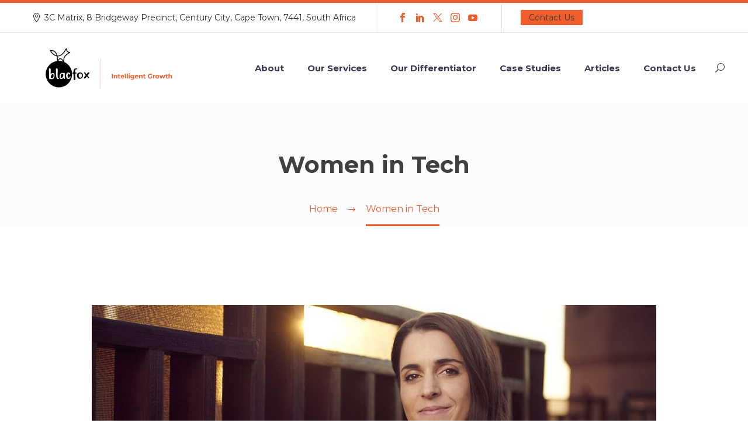

--- FILE ---
content_type: text/html; charset=utf-8
request_url: https://www.google.com/recaptcha/api2/anchor?ar=1&k=6Lf_mbgUAAAAAB1beKF6bAvMyVUm6A0eA7FWHXXF&co=aHR0cHM6Ly9ibGFjZm94LmNvbTo0NDM.&hl=en&v=PoyoqOPhxBO7pBk68S4YbpHZ&size=invisible&anchor-ms=20000&execute-ms=30000&cb=1429dv1z4nzf
body_size: 48765
content:
<!DOCTYPE HTML><html dir="ltr" lang="en"><head><meta http-equiv="Content-Type" content="text/html; charset=UTF-8">
<meta http-equiv="X-UA-Compatible" content="IE=edge">
<title>reCAPTCHA</title>
<style type="text/css">
/* cyrillic-ext */
@font-face {
  font-family: 'Roboto';
  font-style: normal;
  font-weight: 400;
  font-stretch: 100%;
  src: url(//fonts.gstatic.com/s/roboto/v48/KFO7CnqEu92Fr1ME7kSn66aGLdTylUAMa3GUBHMdazTgWw.woff2) format('woff2');
  unicode-range: U+0460-052F, U+1C80-1C8A, U+20B4, U+2DE0-2DFF, U+A640-A69F, U+FE2E-FE2F;
}
/* cyrillic */
@font-face {
  font-family: 'Roboto';
  font-style: normal;
  font-weight: 400;
  font-stretch: 100%;
  src: url(//fonts.gstatic.com/s/roboto/v48/KFO7CnqEu92Fr1ME7kSn66aGLdTylUAMa3iUBHMdazTgWw.woff2) format('woff2');
  unicode-range: U+0301, U+0400-045F, U+0490-0491, U+04B0-04B1, U+2116;
}
/* greek-ext */
@font-face {
  font-family: 'Roboto';
  font-style: normal;
  font-weight: 400;
  font-stretch: 100%;
  src: url(//fonts.gstatic.com/s/roboto/v48/KFO7CnqEu92Fr1ME7kSn66aGLdTylUAMa3CUBHMdazTgWw.woff2) format('woff2');
  unicode-range: U+1F00-1FFF;
}
/* greek */
@font-face {
  font-family: 'Roboto';
  font-style: normal;
  font-weight: 400;
  font-stretch: 100%;
  src: url(//fonts.gstatic.com/s/roboto/v48/KFO7CnqEu92Fr1ME7kSn66aGLdTylUAMa3-UBHMdazTgWw.woff2) format('woff2');
  unicode-range: U+0370-0377, U+037A-037F, U+0384-038A, U+038C, U+038E-03A1, U+03A3-03FF;
}
/* math */
@font-face {
  font-family: 'Roboto';
  font-style: normal;
  font-weight: 400;
  font-stretch: 100%;
  src: url(//fonts.gstatic.com/s/roboto/v48/KFO7CnqEu92Fr1ME7kSn66aGLdTylUAMawCUBHMdazTgWw.woff2) format('woff2');
  unicode-range: U+0302-0303, U+0305, U+0307-0308, U+0310, U+0312, U+0315, U+031A, U+0326-0327, U+032C, U+032F-0330, U+0332-0333, U+0338, U+033A, U+0346, U+034D, U+0391-03A1, U+03A3-03A9, U+03B1-03C9, U+03D1, U+03D5-03D6, U+03F0-03F1, U+03F4-03F5, U+2016-2017, U+2034-2038, U+203C, U+2040, U+2043, U+2047, U+2050, U+2057, U+205F, U+2070-2071, U+2074-208E, U+2090-209C, U+20D0-20DC, U+20E1, U+20E5-20EF, U+2100-2112, U+2114-2115, U+2117-2121, U+2123-214F, U+2190, U+2192, U+2194-21AE, U+21B0-21E5, U+21F1-21F2, U+21F4-2211, U+2213-2214, U+2216-22FF, U+2308-230B, U+2310, U+2319, U+231C-2321, U+2336-237A, U+237C, U+2395, U+239B-23B7, U+23D0, U+23DC-23E1, U+2474-2475, U+25AF, U+25B3, U+25B7, U+25BD, U+25C1, U+25CA, U+25CC, U+25FB, U+266D-266F, U+27C0-27FF, U+2900-2AFF, U+2B0E-2B11, U+2B30-2B4C, U+2BFE, U+3030, U+FF5B, U+FF5D, U+1D400-1D7FF, U+1EE00-1EEFF;
}
/* symbols */
@font-face {
  font-family: 'Roboto';
  font-style: normal;
  font-weight: 400;
  font-stretch: 100%;
  src: url(//fonts.gstatic.com/s/roboto/v48/KFO7CnqEu92Fr1ME7kSn66aGLdTylUAMaxKUBHMdazTgWw.woff2) format('woff2');
  unicode-range: U+0001-000C, U+000E-001F, U+007F-009F, U+20DD-20E0, U+20E2-20E4, U+2150-218F, U+2190, U+2192, U+2194-2199, U+21AF, U+21E6-21F0, U+21F3, U+2218-2219, U+2299, U+22C4-22C6, U+2300-243F, U+2440-244A, U+2460-24FF, U+25A0-27BF, U+2800-28FF, U+2921-2922, U+2981, U+29BF, U+29EB, U+2B00-2BFF, U+4DC0-4DFF, U+FFF9-FFFB, U+10140-1018E, U+10190-1019C, U+101A0, U+101D0-101FD, U+102E0-102FB, U+10E60-10E7E, U+1D2C0-1D2D3, U+1D2E0-1D37F, U+1F000-1F0FF, U+1F100-1F1AD, U+1F1E6-1F1FF, U+1F30D-1F30F, U+1F315, U+1F31C, U+1F31E, U+1F320-1F32C, U+1F336, U+1F378, U+1F37D, U+1F382, U+1F393-1F39F, U+1F3A7-1F3A8, U+1F3AC-1F3AF, U+1F3C2, U+1F3C4-1F3C6, U+1F3CA-1F3CE, U+1F3D4-1F3E0, U+1F3ED, U+1F3F1-1F3F3, U+1F3F5-1F3F7, U+1F408, U+1F415, U+1F41F, U+1F426, U+1F43F, U+1F441-1F442, U+1F444, U+1F446-1F449, U+1F44C-1F44E, U+1F453, U+1F46A, U+1F47D, U+1F4A3, U+1F4B0, U+1F4B3, U+1F4B9, U+1F4BB, U+1F4BF, U+1F4C8-1F4CB, U+1F4D6, U+1F4DA, U+1F4DF, U+1F4E3-1F4E6, U+1F4EA-1F4ED, U+1F4F7, U+1F4F9-1F4FB, U+1F4FD-1F4FE, U+1F503, U+1F507-1F50B, U+1F50D, U+1F512-1F513, U+1F53E-1F54A, U+1F54F-1F5FA, U+1F610, U+1F650-1F67F, U+1F687, U+1F68D, U+1F691, U+1F694, U+1F698, U+1F6AD, U+1F6B2, U+1F6B9-1F6BA, U+1F6BC, U+1F6C6-1F6CF, U+1F6D3-1F6D7, U+1F6E0-1F6EA, U+1F6F0-1F6F3, U+1F6F7-1F6FC, U+1F700-1F7FF, U+1F800-1F80B, U+1F810-1F847, U+1F850-1F859, U+1F860-1F887, U+1F890-1F8AD, U+1F8B0-1F8BB, U+1F8C0-1F8C1, U+1F900-1F90B, U+1F93B, U+1F946, U+1F984, U+1F996, U+1F9E9, U+1FA00-1FA6F, U+1FA70-1FA7C, U+1FA80-1FA89, U+1FA8F-1FAC6, U+1FACE-1FADC, U+1FADF-1FAE9, U+1FAF0-1FAF8, U+1FB00-1FBFF;
}
/* vietnamese */
@font-face {
  font-family: 'Roboto';
  font-style: normal;
  font-weight: 400;
  font-stretch: 100%;
  src: url(//fonts.gstatic.com/s/roboto/v48/KFO7CnqEu92Fr1ME7kSn66aGLdTylUAMa3OUBHMdazTgWw.woff2) format('woff2');
  unicode-range: U+0102-0103, U+0110-0111, U+0128-0129, U+0168-0169, U+01A0-01A1, U+01AF-01B0, U+0300-0301, U+0303-0304, U+0308-0309, U+0323, U+0329, U+1EA0-1EF9, U+20AB;
}
/* latin-ext */
@font-face {
  font-family: 'Roboto';
  font-style: normal;
  font-weight: 400;
  font-stretch: 100%;
  src: url(//fonts.gstatic.com/s/roboto/v48/KFO7CnqEu92Fr1ME7kSn66aGLdTylUAMa3KUBHMdazTgWw.woff2) format('woff2');
  unicode-range: U+0100-02BA, U+02BD-02C5, U+02C7-02CC, U+02CE-02D7, U+02DD-02FF, U+0304, U+0308, U+0329, U+1D00-1DBF, U+1E00-1E9F, U+1EF2-1EFF, U+2020, U+20A0-20AB, U+20AD-20C0, U+2113, U+2C60-2C7F, U+A720-A7FF;
}
/* latin */
@font-face {
  font-family: 'Roboto';
  font-style: normal;
  font-weight: 400;
  font-stretch: 100%;
  src: url(//fonts.gstatic.com/s/roboto/v48/KFO7CnqEu92Fr1ME7kSn66aGLdTylUAMa3yUBHMdazQ.woff2) format('woff2');
  unicode-range: U+0000-00FF, U+0131, U+0152-0153, U+02BB-02BC, U+02C6, U+02DA, U+02DC, U+0304, U+0308, U+0329, U+2000-206F, U+20AC, U+2122, U+2191, U+2193, U+2212, U+2215, U+FEFF, U+FFFD;
}
/* cyrillic-ext */
@font-face {
  font-family: 'Roboto';
  font-style: normal;
  font-weight: 500;
  font-stretch: 100%;
  src: url(//fonts.gstatic.com/s/roboto/v48/KFO7CnqEu92Fr1ME7kSn66aGLdTylUAMa3GUBHMdazTgWw.woff2) format('woff2');
  unicode-range: U+0460-052F, U+1C80-1C8A, U+20B4, U+2DE0-2DFF, U+A640-A69F, U+FE2E-FE2F;
}
/* cyrillic */
@font-face {
  font-family: 'Roboto';
  font-style: normal;
  font-weight: 500;
  font-stretch: 100%;
  src: url(//fonts.gstatic.com/s/roboto/v48/KFO7CnqEu92Fr1ME7kSn66aGLdTylUAMa3iUBHMdazTgWw.woff2) format('woff2');
  unicode-range: U+0301, U+0400-045F, U+0490-0491, U+04B0-04B1, U+2116;
}
/* greek-ext */
@font-face {
  font-family: 'Roboto';
  font-style: normal;
  font-weight: 500;
  font-stretch: 100%;
  src: url(//fonts.gstatic.com/s/roboto/v48/KFO7CnqEu92Fr1ME7kSn66aGLdTylUAMa3CUBHMdazTgWw.woff2) format('woff2');
  unicode-range: U+1F00-1FFF;
}
/* greek */
@font-face {
  font-family: 'Roboto';
  font-style: normal;
  font-weight: 500;
  font-stretch: 100%;
  src: url(//fonts.gstatic.com/s/roboto/v48/KFO7CnqEu92Fr1ME7kSn66aGLdTylUAMa3-UBHMdazTgWw.woff2) format('woff2');
  unicode-range: U+0370-0377, U+037A-037F, U+0384-038A, U+038C, U+038E-03A1, U+03A3-03FF;
}
/* math */
@font-face {
  font-family: 'Roboto';
  font-style: normal;
  font-weight: 500;
  font-stretch: 100%;
  src: url(//fonts.gstatic.com/s/roboto/v48/KFO7CnqEu92Fr1ME7kSn66aGLdTylUAMawCUBHMdazTgWw.woff2) format('woff2');
  unicode-range: U+0302-0303, U+0305, U+0307-0308, U+0310, U+0312, U+0315, U+031A, U+0326-0327, U+032C, U+032F-0330, U+0332-0333, U+0338, U+033A, U+0346, U+034D, U+0391-03A1, U+03A3-03A9, U+03B1-03C9, U+03D1, U+03D5-03D6, U+03F0-03F1, U+03F4-03F5, U+2016-2017, U+2034-2038, U+203C, U+2040, U+2043, U+2047, U+2050, U+2057, U+205F, U+2070-2071, U+2074-208E, U+2090-209C, U+20D0-20DC, U+20E1, U+20E5-20EF, U+2100-2112, U+2114-2115, U+2117-2121, U+2123-214F, U+2190, U+2192, U+2194-21AE, U+21B0-21E5, U+21F1-21F2, U+21F4-2211, U+2213-2214, U+2216-22FF, U+2308-230B, U+2310, U+2319, U+231C-2321, U+2336-237A, U+237C, U+2395, U+239B-23B7, U+23D0, U+23DC-23E1, U+2474-2475, U+25AF, U+25B3, U+25B7, U+25BD, U+25C1, U+25CA, U+25CC, U+25FB, U+266D-266F, U+27C0-27FF, U+2900-2AFF, U+2B0E-2B11, U+2B30-2B4C, U+2BFE, U+3030, U+FF5B, U+FF5D, U+1D400-1D7FF, U+1EE00-1EEFF;
}
/* symbols */
@font-face {
  font-family: 'Roboto';
  font-style: normal;
  font-weight: 500;
  font-stretch: 100%;
  src: url(//fonts.gstatic.com/s/roboto/v48/KFO7CnqEu92Fr1ME7kSn66aGLdTylUAMaxKUBHMdazTgWw.woff2) format('woff2');
  unicode-range: U+0001-000C, U+000E-001F, U+007F-009F, U+20DD-20E0, U+20E2-20E4, U+2150-218F, U+2190, U+2192, U+2194-2199, U+21AF, U+21E6-21F0, U+21F3, U+2218-2219, U+2299, U+22C4-22C6, U+2300-243F, U+2440-244A, U+2460-24FF, U+25A0-27BF, U+2800-28FF, U+2921-2922, U+2981, U+29BF, U+29EB, U+2B00-2BFF, U+4DC0-4DFF, U+FFF9-FFFB, U+10140-1018E, U+10190-1019C, U+101A0, U+101D0-101FD, U+102E0-102FB, U+10E60-10E7E, U+1D2C0-1D2D3, U+1D2E0-1D37F, U+1F000-1F0FF, U+1F100-1F1AD, U+1F1E6-1F1FF, U+1F30D-1F30F, U+1F315, U+1F31C, U+1F31E, U+1F320-1F32C, U+1F336, U+1F378, U+1F37D, U+1F382, U+1F393-1F39F, U+1F3A7-1F3A8, U+1F3AC-1F3AF, U+1F3C2, U+1F3C4-1F3C6, U+1F3CA-1F3CE, U+1F3D4-1F3E0, U+1F3ED, U+1F3F1-1F3F3, U+1F3F5-1F3F7, U+1F408, U+1F415, U+1F41F, U+1F426, U+1F43F, U+1F441-1F442, U+1F444, U+1F446-1F449, U+1F44C-1F44E, U+1F453, U+1F46A, U+1F47D, U+1F4A3, U+1F4B0, U+1F4B3, U+1F4B9, U+1F4BB, U+1F4BF, U+1F4C8-1F4CB, U+1F4D6, U+1F4DA, U+1F4DF, U+1F4E3-1F4E6, U+1F4EA-1F4ED, U+1F4F7, U+1F4F9-1F4FB, U+1F4FD-1F4FE, U+1F503, U+1F507-1F50B, U+1F50D, U+1F512-1F513, U+1F53E-1F54A, U+1F54F-1F5FA, U+1F610, U+1F650-1F67F, U+1F687, U+1F68D, U+1F691, U+1F694, U+1F698, U+1F6AD, U+1F6B2, U+1F6B9-1F6BA, U+1F6BC, U+1F6C6-1F6CF, U+1F6D3-1F6D7, U+1F6E0-1F6EA, U+1F6F0-1F6F3, U+1F6F7-1F6FC, U+1F700-1F7FF, U+1F800-1F80B, U+1F810-1F847, U+1F850-1F859, U+1F860-1F887, U+1F890-1F8AD, U+1F8B0-1F8BB, U+1F8C0-1F8C1, U+1F900-1F90B, U+1F93B, U+1F946, U+1F984, U+1F996, U+1F9E9, U+1FA00-1FA6F, U+1FA70-1FA7C, U+1FA80-1FA89, U+1FA8F-1FAC6, U+1FACE-1FADC, U+1FADF-1FAE9, U+1FAF0-1FAF8, U+1FB00-1FBFF;
}
/* vietnamese */
@font-face {
  font-family: 'Roboto';
  font-style: normal;
  font-weight: 500;
  font-stretch: 100%;
  src: url(//fonts.gstatic.com/s/roboto/v48/KFO7CnqEu92Fr1ME7kSn66aGLdTylUAMa3OUBHMdazTgWw.woff2) format('woff2');
  unicode-range: U+0102-0103, U+0110-0111, U+0128-0129, U+0168-0169, U+01A0-01A1, U+01AF-01B0, U+0300-0301, U+0303-0304, U+0308-0309, U+0323, U+0329, U+1EA0-1EF9, U+20AB;
}
/* latin-ext */
@font-face {
  font-family: 'Roboto';
  font-style: normal;
  font-weight: 500;
  font-stretch: 100%;
  src: url(//fonts.gstatic.com/s/roboto/v48/KFO7CnqEu92Fr1ME7kSn66aGLdTylUAMa3KUBHMdazTgWw.woff2) format('woff2');
  unicode-range: U+0100-02BA, U+02BD-02C5, U+02C7-02CC, U+02CE-02D7, U+02DD-02FF, U+0304, U+0308, U+0329, U+1D00-1DBF, U+1E00-1E9F, U+1EF2-1EFF, U+2020, U+20A0-20AB, U+20AD-20C0, U+2113, U+2C60-2C7F, U+A720-A7FF;
}
/* latin */
@font-face {
  font-family: 'Roboto';
  font-style: normal;
  font-weight: 500;
  font-stretch: 100%;
  src: url(//fonts.gstatic.com/s/roboto/v48/KFO7CnqEu92Fr1ME7kSn66aGLdTylUAMa3yUBHMdazQ.woff2) format('woff2');
  unicode-range: U+0000-00FF, U+0131, U+0152-0153, U+02BB-02BC, U+02C6, U+02DA, U+02DC, U+0304, U+0308, U+0329, U+2000-206F, U+20AC, U+2122, U+2191, U+2193, U+2212, U+2215, U+FEFF, U+FFFD;
}
/* cyrillic-ext */
@font-face {
  font-family: 'Roboto';
  font-style: normal;
  font-weight: 900;
  font-stretch: 100%;
  src: url(//fonts.gstatic.com/s/roboto/v48/KFO7CnqEu92Fr1ME7kSn66aGLdTylUAMa3GUBHMdazTgWw.woff2) format('woff2');
  unicode-range: U+0460-052F, U+1C80-1C8A, U+20B4, U+2DE0-2DFF, U+A640-A69F, U+FE2E-FE2F;
}
/* cyrillic */
@font-face {
  font-family: 'Roboto';
  font-style: normal;
  font-weight: 900;
  font-stretch: 100%;
  src: url(//fonts.gstatic.com/s/roboto/v48/KFO7CnqEu92Fr1ME7kSn66aGLdTylUAMa3iUBHMdazTgWw.woff2) format('woff2');
  unicode-range: U+0301, U+0400-045F, U+0490-0491, U+04B0-04B1, U+2116;
}
/* greek-ext */
@font-face {
  font-family: 'Roboto';
  font-style: normal;
  font-weight: 900;
  font-stretch: 100%;
  src: url(//fonts.gstatic.com/s/roboto/v48/KFO7CnqEu92Fr1ME7kSn66aGLdTylUAMa3CUBHMdazTgWw.woff2) format('woff2');
  unicode-range: U+1F00-1FFF;
}
/* greek */
@font-face {
  font-family: 'Roboto';
  font-style: normal;
  font-weight: 900;
  font-stretch: 100%;
  src: url(//fonts.gstatic.com/s/roboto/v48/KFO7CnqEu92Fr1ME7kSn66aGLdTylUAMa3-UBHMdazTgWw.woff2) format('woff2');
  unicode-range: U+0370-0377, U+037A-037F, U+0384-038A, U+038C, U+038E-03A1, U+03A3-03FF;
}
/* math */
@font-face {
  font-family: 'Roboto';
  font-style: normal;
  font-weight: 900;
  font-stretch: 100%;
  src: url(//fonts.gstatic.com/s/roboto/v48/KFO7CnqEu92Fr1ME7kSn66aGLdTylUAMawCUBHMdazTgWw.woff2) format('woff2');
  unicode-range: U+0302-0303, U+0305, U+0307-0308, U+0310, U+0312, U+0315, U+031A, U+0326-0327, U+032C, U+032F-0330, U+0332-0333, U+0338, U+033A, U+0346, U+034D, U+0391-03A1, U+03A3-03A9, U+03B1-03C9, U+03D1, U+03D5-03D6, U+03F0-03F1, U+03F4-03F5, U+2016-2017, U+2034-2038, U+203C, U+2040, U+2043, U+2047, U+2050, U+2057, U+205F, U+2070-2071, U+2074-208E, U+2090-209C, U+20D0-20DC, U+20E1, U+20E5-20EF, U+2100-2112, U+2114-2115, U+2117-2121, U+2123-214F, U+2190, U+2192, U+2194-21AE, U+21B0-21E5, U+21F1-21F2, U+21F4-2211, U+2213-2214, U+2216-22FF, U+2308-230B, U+2310, U+2319, U+231C-2321, U+2336-237A, U+237C, U+2395, U+239B-23B7, U+23D0, U+23DC-23E1, U+2474-2475, U+25AF, U+25B3, U+25B7, U+25BD, U+25C1, U+25CA, U+25CC, U+25FB, U+266D-266F, U+27C0-27FF, U+2900-2AFF, U+2B0E-2B11, U+2B30-2B4C, U+2BFE, U+3030, U+FF5B, U+FF5D, U+1D400-1D7FF, U+1EE00-1EEFF;
}
/* symbols */
@font-face {
  font-family: 'Roboto';
  font-style: normal;
  font-weight: 900;
  font-stretch: 100%;
  src: url(//fonts.gstatic.com/s/roboto/v48/KFO7CnqEu92Fr1ME7kSn66aGLdTylUAMaxKUBHMdazTgWw.woff2) format('woff2');
  unicode-range: U+0001-000C, U+000E-001F, U+007F-009F, U+20DD-20E0, U+20E2-20E4, U+2150-218F, U+2190, U+2192, U+2194-2199, U+21AF, U+21E6-21F0, U+21F3, U+2218-2219, U+2299, U+22C4-22C6, U+2300-243F, U+2440-244A, U+2460-24FF, U+25A0-27BF, U+2800-28FF, U+2921-2922, U+2981, U+29BF, U+29EB, U+2B00-2BFF, U+4DC0-4DFF, U+FFF9-FFFB, U+10140-1018E, U+10190-1019C, U+101A0, U+101D0-101FD, U+102E0-102FB, U+10E60-10E7E, U+1D2C0-1D2D3, U+1D2E0-1D37F, U+1F000-1F0FF, U+1F100-1F1AD, U+1F1E6-1F1FF, U+1F30D-1F30F, U+1F315, U+1F31C, U+1F31E, U+1F320-1F32C, U+1F336, U+1F378, U+1F37D, U+1F382, U+1F393-1F39F, U+1F3A7-1F3A8, U+1F3AC-1F3AF, U+1F3C2, U+1F3C4-1F3C6, U+1F3CA-1F3CE, U+1F3D4-1F3E0, U+1F3ED, U+1F3F1-1F3F3, U+1F3F5-1F3F7, U+1F408, U+1F415, U+1F41F, U+1F426, U+1F43F, U+1F441-1F442, U+1F444, U+1F446-1F449, U+1F44C-1F44E, U+1F453, U+1F46A, U+1F47D, U+1F4A3, U+1F4B0, U+1F4B3, U+1F4B9, U+1F4BB, U+1F4BF, U+1F4C8-1F4CB, U+1F4D6, U+1F4DA, U+1F4DF, U+1F4E3-1F4E6, U+1F4EA-1F4ED, U+1F4F7, U+1F4F9-1F4FB, U+1F4FD-1F4FE, U+1F503, U+1F507-1F50B, U+1F50D, U+1F512-1F513, U+1F53E-1F54A, U+1F54F-1F5FA, U+1F610, U+1F650-1F67F, U+1F687, U+1F68D, U+1F691, U+1F694, U+1F698, U+1F6AD, U+1F6B2, U+1F6B9-1F6BA, U+1F6BC, U+1F6C6-1F6CF, U+1F6D3-1F6D7, U+1F6E0-1F6EA, U+1F6F0-1F6F3, U+1F6F7-1F6FC, U+1F700-1F7FF, U+1F800-1F80B, U+1F810-1F847, U+1F850-1F859, U+1F860-1F887, U+1F890-1F8AD, U+1F8B0-1F8BB, U+1F8C0-1F8C1, U+1F900-1F90B, U+1F93B, U+1F946, U+1F984, U+1F996, U+1F9E9, U+1FA00-1FA6F, U+1FA70-1FA7C, U+1FA80-1FA89, U+1FA8F-1FAC6, U+1FACE-1FADC, U+1FADF-1FAE9, U+1FAF0-1FAF8, U+1FB00-1FBFF;
}
/* vietnamese */
@font-face {
  font-family: 'Roboto';
  font-style: normal;
  font-weight: 900;
  font-stretch: 100%;
  src: url(//fonts.gstatic.com/s/roboto/v48/KFO7CnqEu92Fr1ME7kSn66aGLdTylUAMa3OUBHMdazTgWw.woff2) format('woff2');
  unicode-range: U+0102-0103, U+0110-0111, U+0128-0129, U+0168-0169, U+01A0-01A1, U+01AF-01B0, U+0300-0301, U+0303-0304, U+0308-0309, U+0323, U+0329, U+1EA0-1EF9, U+20AB;
}
/* latin-ext */
@font-face {
  font-family: 'Roboto';
  font-style: normal;
  font-weight: 900;
  font-stretch: 100%;
  src: url(//fonts.gstatic.com/s/roboto/v48/KFO7CnqEu92Fr1ME7kSn66aGLdTylUAMa3KUBHMdazTgWw.woff2) format('woff2');
  unicode-range: U+0100-02BA, U+02BD-02C5, U+02C7-02CC, U+02CE-02D7, U+02DD-02FF, U+0304, U+0308, U+0329, U+1D00-1DBF, U+1E00-1E9F, U+1EF2-1EFF, U+2020, U+20A0-20AB, U+20AD-20C0, U+2113, U+2C60-2C7F, U+A720-A7FF;
}
/* latin */
@font-face {
  font-family: 'Roboto';
  font-style: normal;
  font-weight: 900;
  font-stretch: 100%;
  src: url(//fonts.gstatic.com/s/roboto/v48/KFO7CnqEu92Fr1ME7kSn66aGLdTylUAMa3yUBHMdazQ.woff2) format('woff2');
  unicode-range: U+0000-00FF, U+0131, U+0152-0153, U+02BB-02BC, U+02C6, U+02DA, U+02DC, U+0304, U+0308, U+0329, U+2000-206F, U+20AC, U+2122, U+2191, U+2193, U+2212, U+2215, U+FEFF, U+FFFD;
}

</style>
<link rel="stylesheet" type="text/css" href="https://www.gstatic.com/recaptcha/releases/PoyoqOPhxBO7pBk68S4YbpHZ/styles__ltr.css">
<script nonce="9AEJb4I3J0gnX2Wd_fP8Sw" type="text/javascript">window['__recaptcha_api'] = 'https://www.google.com/recaptcha/api2/';</script>
<script type="text/javascript" src="https://www.gstatic.com/recaptcha/releases/PoyoqOPhxBO7pBk68S4YbpHZ/recaptcha__en.js" nonce="9AEJb4I3J0gnX2Wd_fP8Sw">
      
    </script></head>
<body><div id="rc-anchor-alert" class="rc-anchor-alert"></div>
<input type="hidden" id="recaptcha-token" value="[base64]">
<script type="text/javascript" nonce="9AEJb4I3J0gnX2Wd_fP8Sw">
      recaptcha.anchor.Main.init("[\x22ainput\x22,[\x22bgdata\x22,\x22\x22,\[base64]/[base64]/[base64]/[base64]/[base64]/[base64]/KGcoTywyNTMsTy5PKSxVRyhPLEMpKTpnKE8sMjUzLEMpLE8pKSxsKSksTykpfSxieT1mdW5jdGlvbihDLE8sdSxsKXtmb3IobD0odT1SKEMpLDApO08+MDtPLS0pbD1sPDw4fFooQyk7ZyhDLHUsbCl9LFVHPWZ1bmN0aW9uKEMsTyl7Qy5pLmxlbmd0aD4xMDQ/[base64]/[base64]/[base64]/[base64]/[base64]/[base64]/[base64]\\u003d\x22,\[base64]\\u003d\\u003d\x22,\[base64]/CgMOgw63DoSM9e2FqMgNVw41zwqYvw5wCcMKUwoZswqg2wpDClMOdAsKWJAt/[base64]/Din4Zw57DhMKJwqt5TcKrOHfCqcOmX1XDkS9ew5FEwqImIyfCpXlzw47CrsK6woQlw6Eqwp3Cv1thdsKuwoAswqNkwrQwUizClEjDjidew7fCosK8w7rCqls2woFlFy/[base64]/CjsO3d8OmBhfDh8KnV8Omw6JFwonCs3nCusOnwoHCuinCnsKKwrLDnV7DiGbCs8Osw4DDj8KXBsOHGsK4w4JtNMK2woMUw6DCnMK8SMOBwr/Dtk1/[base64]/IFU4wqzDlRLCucKGw5kvwrNhGkfCscOrbcOVDG8BEcOpw6vCr0nDn1TCm8KsXMOuw4xJw7fCin0ew6gEwofDkMOZUxESw6dDesK0AcOTOR5Tw6/DjsKjfB1dwqjCrngew6p0R8KVwqgEwoV2w78bPMKow5Iuw6FfbhZOd8O0wqoNwqDCjnlQYEPDsANlwrnDusOxw4YewrvChGV2acOuQMKxRFA1wpcXw7/DoMOCBsOQwq0/w5A2ScKnwo1YXU9eDsKvB8Kvw4TDtcOCOcOfZ0/DslJ+R2cHD15BwoPCmcOMD8KgEMOcw6PDhDXCrVrCliVLwoFkw7LDv3pdYCVUZsOMYgVMw7/CpGbCnMK+w4xFwpXCoMK3w6zDl8KfwqQQw53DumZkw7HCtcKSw7DCksOfw4/DjhJWwq1xw4zDr8OlwqjDmGbCk8KOw64UIhQrLm7Dtl1mVCjDnQTDmQR1RcKEw7LDsHHDk1FoFcK0w6VgI8KpJwLCl8KqwoFVF8OzBD/[base64]/RATDu8K4esOzw7JrwoMFP8K3wo3DrcOSwqPCncKqYB0uc0Bbw7EQcX/Dpnojw7bDgEQTTzzDnsKeHw4vZFHDscOmw58rw6fCr2bCjXPDgxnClsOdNE02K3MCEXcKecKAwrBgLUh+YsOYPsKLE8Oiw6tgAGQyFCJAwprCg8OKaVM5GCnDjMK9w6Y/w5PDoiJRw6Q/QC44V8K7wpELLMK4AGlWw7vDmMKTwrNNwqEHw40kPsOsw57CqsOsMcOvbDlLwr7CvMOOw5/DoWXDnQDDhMOffsOXMSwPw43Cg8ONwo8uE3RxwrzDvlnDtcK+CMKqwrtkVjHCjjzCtFFKwoFMXBlgw6RVw6bDm8KEE0bCmHbChcOpTjfCjAXDo8OJwo5VwqTDm8ORAWPDg1oxHQTDpcOLwqjDicOswrFlUMOcXcKbwql2IB0WR8OlwrcOw7p9MUQ0IDQ/QMOUw7gwRiUPfHfCoMOLAsOswqfDhWvDmMKTfivCmx7ChlpJUMOEw4U1w5jCisK0wqBLw4x/w6QUFU4CAU4mCXrCtMKTQ8KXdQ02I8OrwosHbcOLwqVZb8KjISxkwppgM8OrwrHCtMO/ExlRwoRFw4bCpy3ChcKFw65AJRDClsKzw4jCqwVXCcK4wobDq2XDkMKuw5kAw457B3rCjcKTw6nDhUPCs8KkU8O2MgdZwrnCggcwWnwAwrFSw7jCmcO0wqzDh8Ocwp/[base64]/DssONwrbCtCsqe8O0w4fCicK8MCjDpcOrwr0owqrDuMK9PsOiw6jCqMKtwpPCuMOdwoXCncOxe8Oqw7LDr3BuHHXCmMK2wpfDicOHGGUgO8O1JUQcwqI/[base64]/DuX/CuMOWFDfChMK9VsKXw7/[base64]/CqMKRwqR4w6fDgF/CvBvCiMKYwppDZm5KXwLCjnzCqBvCtsKBwqTDs8OXJsOGQMO2wrErBsKWwqhrwpd4w5puwqdlA8Obw7rCiXvCuMKMczkZP8OGwrjCvnFNwoVYSsKDL8OYfjzClEdCMmjDqT48w7s8dMOtFsKJw7bCqi/CuQnCp8K+c8OUw7PCo0fCpQrCnmzCpit3FMK3wonCuQEKwpRqw6TDg3ldEHcsOhAPwpjDnR3DhcOCdkrCt8OfXy9ywqMlwqJxwo9Owp7DoFUxw5LDhxHCjcOPBUDCsx44w6vCkyoCZFHComNzZcOwWAXChzsswonDv8KUwpBANnbCnAAeB8K/SMOowpLCglfCvnzDjcK9QcOMw4/Cn8K5wqZUMzrDnMKkb8KUw6xUCsOCw5IWwqvCicKqPMKNw5crw50iJcO2UlPCscOewq5Uw4jCgsKSwqrDgsOxA1bDiMKrZkjCnlDDrWDCssKPw401TMOXXkZBCwc7ZBB3woDDoisewrHDrT/DksKhwrE+w7LDqFU7DVrDhFEYSm/[base64]/DssKnwq0zwrzDu8OQw5BndzEmw51Aw4PCqcK8KcOuwq5/TMKXw6VTe8OJw4VRNizCmkbCli/[base64]/WB3CicOVCsOmZcODw79Tw4UTJ07Dn8OIBsOAMMOwLkLDgFRyw7rCmcOcN2bCgWTCtAVuw5nCvwM7CsOuZsOVwpLDlH4Xwo/CjWHDo2bCgEXDtwnCmgjDoMK7wq8nYcKxbX/[base64]/DiBsWdMO5E8KBwrp8IcOWwqzCpjR+KHo/w7Yow4rDlcKTw4HDsMKdcQEVSsKew7F/wonCsVliesKEwpTCrsONPjBAScK8w4lFwqHDjsKTLFvCrkzCmcOhw6h6w6/CnMKMX8KMGlDDm8OuKWDCvcOwwprCvcKrwpRKw4jCnMKBFMK2RMKdTUPDgsOeVMKwwpoFJTprw5bDpcO1A0gQGcO+w4Acwp3CocOaIsO5w6Uow5ICYUhTwoh8w5ZZAhFuw5IQwpDCv8OCwqDCpsOmFmTDvl/[base64]/BsK5w7cZDMOLwrHDpcO9IGrDikfDicKTMcKVwqo+w6DDisOgw4rCiMKrB0PDgsO6H1LDgsKuw5LCqMKcR3DCn8KLa8KFwpMQwqbCg8KQRB7CgkV3VMKVwq7CmATCtUJlbXDDhMOJXTvCnCTCkMOSGQ04Ck3DmBrCi8K2VwvCp1/CuMKtXcOlw5BJw5TDhcO/w5J1wq3Dh1JIwqzCrE/[base64]/[base64]/[base64]/[base64]/CsMKUJcO7w4bDvkLDpXDDgQx4KMOTw6zCmU1fd07CmMK0NcKnw4Efw6Vjw5zCrcKOClggDGRUDsKLWMOEBsODYcOHfztMJzlWwqcEGMKHbcKSUMO+wonDn8OLw74pwpXCkxY+w7YPw5vCncKkfcKICx4Ewq3CkyEpdmFDUAwRw6NuS8Osw4LDtzrCh1/[base64]/Cln7Ci8OCwrwsTCh9WxFOMislCcOJw5cKVG7Dg8Orw5TDk8OOw6nDj3rDosKHw5zDp8Ovw6oQQkHDvU8owo/DksOKJMO/w7TDsBDCiX89w7NXwoIuS8OIwo7CpcOSYBlJGBDDrTd+wrfDkcOiw5YraV/Drm8/wphdX8Ohw57CuDIfw7lSB8OOwowpwrEGeSlHwqMpDTRcFWjCusODw6Ybw63DjER6DsKJd8K6wp4WXTjChGIbw6kqGsOZw654GwXDpsO0wp8YYVsZwpvCnl4dGVwkw6NGWMKaCMOKFmQGTcOaOArDul/CmWYSJAZ/b8Osw6PDtkJSw4V7JkUGw75iSBjDvy7CicO9N1RwR8KTGsOZwrphwo3CtcKzJ3VNw4TDn1pgwotee8OLXEtgZwkhR8KXw4TDhMOywqXCmsO9w5JEwptBeQDDtMKAckHCuhh6wpJ+WcKowrDCtsKlw5LDkcOzw5Q0wpIBw6/Cm8K6J8K+woHDqnF/YkLCq8Osw6taw58WwpQ+woHDqyYCTkdhRHwQGcO4UsKfZsKRwovCqMKSN8OSw4xiw5F5w7ZrPSHCqQggdS3Ctj7Ci8KAw7nCni1pX8O+w6fClcKhTsOnw7TCgXZmw7vDmGUGw4B/YcKWCgDCj1FME8OeKMOKHMK8w41pwrUqcMOjw6nCk8ORS0PDt8KTw4DCvcK7w7hfwo88V0oewpPDpWdYaMK7RMKaV8Oyw7wQVjbCj1BpHGVEwqnChcKsw5dLZcK5FwYaDAMKYcO8dCYsIsOQcMOOFmU2HMKvw4DCjMOtwpzDncKpNBXDosKPwoXCmh0ew7VBwp/ClBvDkmLDiMOpw4/Chm4CWGpwwpROJjfDrmzCml9uOmFKE8K2LsK6worCvlMrMA7Dh8K1w4fDgAjDisKyw6rCtjcYw6NsfMKXKgJTbMOIe8O/w6DCuFLChVw4Gk7CmsKQOVRZTVNxw47DgMOULcOAw5RYw4oLBWt6f8KCZcKTw63Dp8OZKMKKwrQfwqHDuCrDlcOVw5bDqHwWw7gDwr7Dm8K8Ml8sNcOZPMKGUsOcwp1aw5IqJQnDv3IYfMKAwq0QwpjDoQXCpyzDh0LCjMO0wofCi8O1bBAwLcO0w6/DtcOww6DCpsOqHU/CkVXDhsKpQ8Oew70kwpjDgMOZwoRDw4ZrVQs/w6nCqsOYPMOiw6BOw5HDj2HDmUjCsMOmw43CvsO7WcKswq9owpvCtcOwwoZ1wpzDpHbDuRXDqXUJwobCnGbCkBN0SsKPbMO/w4Jxw4nDnMKqbMOkFENVV8O9w4LDlMODw57Du8K9w53CgcKoGcOCSTPCrGnDk8O/[base64]/DlxnDhXcpVFXDicOvwohIPkrDmEp5Gn44wqtGwqXCsxpbXcOmw4RUQMKgehYGw70aRsK8w48gw6h9EGRwTMORwp9jUUDCpMKaC8OJw5c/KcK+wqAkWjfDlFXCmUTCrCzDoTRYw4oiHMKKwrMwwp8Od0HDjMOTM8OKwrnCjFrDkwVew77DonfDsHzCj8OXw4vClxs+fFPDt8Ohwptcwph/SMK+bVXCpsKlwqTCtgUtA3TDk8K8w7BsT1bChMOMwpx3w4nDjMOrZj5bQsKuw5N1w6zDksOYIMKGw5XCk8KPw4JkAXliwpTCmTvCgsKfwqLCp8O7bMOewrLDrCp0w4bDsWMQwoPCtkUuwrZdwpDDt2Rywp8cw5/CqMOhXSfCrWLCiyzDrCEAw7vDiGfCsAPDp2XDo8Kvw63CjX8PfcOrwpPDgS9mwpjDhV/[base64]/Du2bDocOGwpPDkwfDhQTCn8Kww5PDpMKFw5/[base64]/CgcOaUiM5wqrCrnnCvMK9w6k+AcKPw5TDq8OaF1nDosK6Qy/[base64]/[base64]/CjU3CucOoVcOzF3vCqCcPwq3Dv1nCrUFxw7QiUFJJfx0Nw4NIa0Jvw7bDulBKP8O/HMOlLSwMKT7Di8Kcwp5hwqfDpVgywqnChzhVKcOIUcKESg3Cr0/CpsOqBMKFwpjCvsOeI8KaF8KTC0R/w6Vcw6LDlBdTdsOWwpYewrrCh8KqLSbDr8OKwpdxdibCuHoKwrHCgArCjcOYHsOhKsOjTMOIWWLDuXIyNcKya8ONwrzDskt2b8OMwr1mAAHCvMOZwqjDlsOxC2p3wq/CgmrDkg0Ww7Msw65nwrnCqhAxw6IDwq1Sw5/Cj8KLwoljGg1zYXAsAmHCgU3CmMOhwoQ9w7JwDcOgwrdvVTBEw6wLw5PDmcKNwqNpEE/[base64]/[base64]/CtcKMGQNPQcOtw6cDw6V6WsOTw5obw5QudMOiw7guwqhJNsOcwo4Rw5/Diy/DsXjCv8Knw7E6wofDsSjDs1xtEsKEw6lrw5jDssK7w5bCn3vDqMKPw6ZgWxnCgMKYwqDCu1PCk8OYwo/DmAPCqMKQYcOwX00tBXfDkwDCrcK1RcKCfsK4XVRnbXZ7wpRaw7bDtsKBasO4UMKbw4RfAipTwroBDXvDtkpRZkfDtQjDlcKdwrPDk8OXw6NAJGTDm8Khw7/DjVhUwq8CU8Odw6LDnknDlRFgEcKBwqUlYQd3Q8OFcsKoGDrChRTDm0YSw6rCrkZtw5XDlQhSw7HDqhB5dxhrUXfCnMOAUQpnLsOXZU5Qw5ZdcDR6dnFTTEggw5rCgMKhwo/DqnzDtDlswqcjw43Cq0XCmsO8w6U2MRMTJ8OYw6XDqXxQw7DCi8Kuc1fDuMOZHsKtwqoGwoPCvGQESwMoK0vCjEJjBMOAwo4kw4hTwoJwwpnCqMOuw65Ne2I8JMKmw49vccKlfsOFLi7DuEMlwonCmFvCmMKIWnTDmsK5woHCsAYGwprCnMK+UsO/wq3DvkkINhLCm8KKw7nCjcKrNjZPZBUqZsKVwp3Ch8Kdw5HClXzDhy3DosK6w4nDqFdzHsOsZcO7dw9QV8OIwqk8wpIwEVzDl8O7ZTF/[base64]/[base64]/[base64]/CpsKMJ0omwp80wrY2NMOzeGUewq/DmxoXw63CgGx5wp7Dt8KUNS4BWS0weBglwqLCt8O5woIcw6rCilPDgMK9GsKoCEjClcKiSsKMw5zCqC3CqsOyb8KMU2zCiTHCt8O5DDDDh3jDpcOLCMKWJQ9yeAd4e2/CrMKVwohzwqdgYwl9w4rDnMKNw4DDnsOtwoDCqih+FMOHF1rDmBBswpzCl8OrX8KewrHDiQLDp8K3woZAKcK1wpXDp8OGXQYZNsKBwqXChSQ1Y3s3w6LDosKxwpAmXSrDrMOtw4HDn8OrwonCvihbw6x6wq7CgAnDnMOXP3pxekcjw4l8ScK/wox8UnLDjcKqw5rDllx9QsKfNsKCwqYiwqJLWsKaTGLDlg48VcOUw6xywrgxeyxNwrMST1PCjBTDt8Klw51QCsKGKXfDm8OKwpDCpB3CjsKtw4HDuMOgGMOkCRDDt8O9w5bCo0Qfd2XCombDoCXCoMKwVF8qbMKPJMO/DlweNC8Ww7x9TS/DgTdCQ1keBMOUbjTCp8OTwp7DnXYvD8OMQn7CowHDvcKUI3dvwqNqMiLDr18ww5PDvCjDi8OKeS3CqcKHw6plAsK1J8O/ZWDCrB0VwpjDojvCv8Kzw5HDgMKhMFd5w4NIw7hsdsKsScOhwpvCukRAw73DojJLw5vDuUrCjXEYwrorT8OQTcKWwoIwPRnDijYSLcKZI2HCgsKJw69ywpFfw5Euwq/DpMKsw6fCsXDDmnd+IsOfdXhWbUvDvGJdwrPChQbCtMOzEQY8wo08JVljw5/CicOIIXHCu3MDb8OuJMKfBMKPaMOcwpsrwovCvjxOJm3DgyfDlH3Cql0MecKpw5lcIcOWP0ogwp/DvsKnF0hKbcO3OMKFwoDCjhjCjjoDH1FdwpPCsWXDunLDg15qIycTw4nDoBTCssOcw5grwolfV3opw7YaLT5rLMO/wo4iw4sewrBrwrrDicOIw43DukbDlhvDkMKwanlRSFLCosOywpDDqVbDuRQPJg7DqMKoX8O+w4g/c8KIwqvCs8KJJsK2b8KFwpEpw55Jw75MwrTCpFHCo3wvZMKsw7Z5w7QUClRkwoMkw7bDg8Khw6/DhR9desKOw6XCtnMJwrbDp8O2X8ORZCbCrCfDnnjCoMKtXhzDo8OMacKCw5oeXFFvQAHDssOnWhvDvH4SBh1fI1/Cj27DosKAEsObCMKdUXXDnjHCjR7DjnAcwq49QMKVY8OzwrrDiBYfSG/CksKfNjd5w4lwwqE/[base64]/DusK7DMKyOGRcFcKkw6J2RsKPw4ZZw7HCvDHCgcK5R0TChxDDk1fDp8Kkw7NvZcKvwoPDlsOHOcO8w5jDm8OSwoEFwozDtcOAOSg4w6jCi3sURA/CgMOJFcO2LB0oYsOXNcOjUwMrw5UIQmDCuS/CqFvCm8K8RMOnMsOPwp87KQo0w7pjMsK3LQIoTjjCuMOow60xJmdWwr9Swr3DmRjDlcO/w4XDn1M+KhEmenczw6A0wq4fw6sPH8KVdMOgbsKte3oGPw/Ci31eWMOCXlYAwqvCtBdCw7fDjW7Cl1TDncKOwpfCu8OXJsOrEcKuKFvDlnzDv8ONw73DjMKaGyHCo8OUbMOgwp/DshHDksK1CMKbC1BvRgU6L8KpwqzCtXXChcOVDsOyw6zCmRTDscOfwpIkwrwmw7kKIsKEKTjCtsOzw7zCksO2w606w7ViDzXCsTk1b8OHw4vCn2nDhcOaWcOib8KTw7ldw7/DuSPDrldUbMKXRMOJJ2FtAMKYI8O8wpA7KsOOfl7DrcKdwonDlMOLbXvDgkkNQ8KvFl/ClMOvw6cGw5BJIzELacK3JsK5w43CosOLw6TCg8OjwozCvWLDlMOhw5xUQGHCsFPDo8OkacOiw6HClXcdw4nCshMtwpnCuGXDjDJ9V8O/wpxdwrd5w53CqcKow4/[base64]/Coj9Ow5bChyUSw5vCrSHDrkxgwqR1aQYNwpsGwrhWbQLDjWFFVcOTwowLwpzDg8KAJ8OgRcKhwp/[base64]/w7FUwqkiw7sFFUZcRTN3w64BBxd3OMOmFzXDh1lPGEBZw6puY8KhZmzDvnHDiUx4bXLDn8Kewq0/X3jCilrDm0TDpMOcE8OieMO3woRdJMKXYsKOw7IEwqnDjwhdwqgNG8OCwr7DtMO0fsOeeMOCZRbCgcK1S8Ovw4pjw7VjOXk6dMK1wpLClGDDn0rDqmLDkMOSwqh0wq9QwoDCiH1qFkVUw6dEUzXCoyAVTxvCgTrCrGtQXR4WJ0LCu8O/LsOgeMO4w6HCjz3DicOGEcOFw6cURsO7RUnCtsKLE15LNsOtDU/DvsOYXT/CiMK9w5PDkMO9HsKELcKGegJpPDPDi8KJIR/[base64]/CvRXDgsKNw7LCjA7DpCTDkTTDrcKawrbCk8OoJMK2w5M7F8OhZsK7OsOkHMKew5kPw50fw4rDqcOuwp5mS8Klw6bDvAtXYMKQw5pJwokyw78/w79oCsKnU8OyIcOdDRNgRhhnXg7DvxvDgcKpKsOBwrN+RgQeCcO7wprDsGXDmXVDJsKcw67CusKGw5fCrsOZAMOMwo7CsDvDvsO3wo3DqkMnH8OuwppEwpk7woVvwrUAwrR1wot5BVx4FcKOXMKFw6hNY8O4w7bDncKyw5DDkMKqNcKxIiTDh8KdYBZaM8OWfz/CqcKJO8OOWiJbF8OUIUIIwqbDiyM5EMKNw6ciw4TCsMKkworClMKIw6fCjhzCmVvCscKtKRNEQxQsw4zCnE7DjxzDtA/[base64]/[base64]/DmcObw49gSnpQw75cN23Dh8OLwrtNGwXDmgnCmsKTwolJSBU+wpXDpiMnw5glJC/Dm8OAw47Cn3FJw45iwp/ChzTDsgN5w5jDrhnDvMK1w5YyScK2wobDpGrCiWHDi8KmwrEkShokw5Maw7YdXsONPMO6wpfCgQXCiWLCvMKBeyVtV8KSwqvCucKnwofDpcKzFwsbWxvDpijDrsKkGUgJYcKBfcOlw5DDpsOyPsKTw5YHPcKhwoF8SMKVw5PCk1paw4HDgMOBRcOZw44awrZWw6/CisOnecKbwq16w7PDucKLAXfClghqw5rCv8KCdCHDgWXCvsKcb8KzACTDp8OVTMOfEFEWw7E2TsKXX3RmwqIBZhA+wqwuwo9wVMKHKsOjw719H2jDiUPDojxGwrrCtMKawp9kIsKWwpHDh1/DqAXCniUGOsKrw5HCmDXCgcO4HcKXNcKbw4sdwrkSBlxOb1jCscOVTxTDm8O/w5fDmcOTGhYxTcOswqRYwqrCmx15IAQQwokow7RZeEBTb8Olw5RqWnjCk0bCqxcUwozDkMOHw64Xw6rDjylJw4LCucKeasOqM2sQem0Ew5zDmBTDmndHUz3DvcOhFcKTw7gpw6J4PMKLwqHDoCzDilVaw4wqbsOtdsKyw47CrVVGw6NZfQzDk8KMw6nDgl/DnsOCwr9bw4M1EXnCpkYNV1fCsl3CtMKWBcO7CsKFwpPDusO0wopAb8ObwpRYSXLDisKcKCXCpDdvF2DDtcOPw4/[base64]/XBfDlsKOHnFewqJUK8OHw6l5wpfCgx3CoiLCvzTDpcOAPcKFwojDjifDn8KPwrbDqld6K8KTNcKgw4nDhnLDtsKlfMK+w5jCjsK9E1pfw4/Ct1/[base64]/CtMOUwqQQTsOew6bCq8KewrF1L0zCtVITJFo7K8OEdmN4VXfClsOhbWBwXlMUw5PDp8OdwpnCvcK/e2ImJsKlwrofwrUmw63DlMKkNzbDukF1RMKdRQPCksKhKELCvcKODsK+wr5ZwrbDhk7DhFHDhEHClzvCvBrDjMKcEQ4vw6x1w6sAIcKZbcOTEQh8AT/CuRLDjhHDt1bDrDLDicKww4FKwrjCo8OsN1zDu2nCpMKePyHCtkbDnsKLw5slTsKRPkcaw7fCrmfCiiLDjcKRBMOPwrHDhmcAZXrCmw3DoHnCjHEjeT7CncOvwoEWw4zDucK0fk/[base64]/[base64]/csK0SlchCyjCrkp7aQRxwpUwQWVgQ0JQRlluKm4Zw5FYEQbCq8K/dMOCwoHDnTbCo8OSLcOuU2FYwq/CgsKRGSdSwrg0VsOGw7fCgVbCi8KoXwnDlMKRw7LDtMKgw5kUw57Dm8O2cUk5w7rCuVLDhT3CkmsHSRlAERhvw7zDgsOJwoQrwrfDscKfUQTDk8OKe0jCvQ/DpG3DpTBowr4EwrfCggV1w5fCrR4XZ1XCpC4RS1fDhRgNw6PDs8OvKcOXwoTCn8K+NsO2DMKlw6E/w6tDwrDCozbCsVYhwqbCrVR1wrrCj3XDocKzZMKgb1lQRsOXOgoXwrHCr8OVw6FFGcKtWWTCvz7DkhLCmcKQEypdc8Ohw73CgwPCv8OdwrTDtmFRejnClsOfw4PCksOzwobCgCxIw43DscOSwrFrw5kBw5kGJX1+w5/CisK+WhvCv8O/BSjDo3fCkcOlKUQww5sMwrQcwpVOwonDsz0lw6RbIcORw6YYwofDtz4tYcOSw7jCuMO7Y8OXKxFeSi9EUxHDjMORbsKuPsOMw5EXNcOgN8O9RMKsM8KNw5fCjy/DmEZ0QjnDtMKDSWjCmcOtw5HCssKGbBDCkMKqaxR8BWLCpC4dw7TCrMKMbMOGeMKFw6HDjyrCnmBHw4HDmcKzPBjDiXUCQTbCvUcDDhtVYybChix0wr4Mw4MlUBdCwotCNcK+V8KUKsOywpfCjcKrwofCgljChjxFw69Rw64zdz/ClnTCm00JNsOGw6NoekDClcO1RcK3MMKTbcK7FMO1w6HDqXPCs33DhmlwN8OwYMKDHcKhw45qCTJZw5JBTRJCGMO/TmExfsOVTmM1wq3CmkxdZyQIdMOUwqMwcCLCiMObAMO5wrbDkhFVcsODw7BkUcKkAUUJwoZoMT/DncOxNMO8wrLDggnDux8kwrovUMOnw6/CnWF8AMOawqJmVMOCwpprwrTCiMOEOHrCrcKodmnDlAAvwrw9E8KTasOBNcKww5Evwo3Csntmw5kIwpobw74vw59bXsKfZn1awos/wqALA3XCisK2w7fCkhQIw6pQTcKgw5bDp8OxWzBww7DCi0fCiyTDr8KuazsbwrnCq3c/w6TCtyVeQFfDkMOzwq89wq7CoMKKwrImwpdDIMOQw73ClU/[base64]/[base64]/DgcORw7lZw6MSCcOdwq0ww5ZZAcO0wo/CrFXCvMOww7fCtcOsPsKKXsORwrgDBsOqX8OFeyLCicKww4XDgDHDtMK+woMPwqPCicKGwobCr1hfwoHDo8KWN8O2RcOZJ8O9AcOUwr5Rwr/CqsOuw57Cr8Oiw4HDm8OPZcKnwpcGw6xxRcOOw4F0w5/[base64]/LcKCwp7DjsK4BsOmcsOawpTCucO2FFHCui7DmHjCo8Kbw69HWWZAHMK0wqkLC8OBwpfDnMO1PyvDs8OdCMOXwq/[base64]/[base64]/DjcKtwqzCvCbDtV3CkcOPwrV4eMKqw5Edw6vCs2lDwpEJHQzDuAfCm8Kvwr52UUDChXbCh8KkdxDDnEkQMkYfwogCOsKhw6PCvMK1R8KEHAlBYAJgwodOw7bCi8K/JlY2VsK3w7gVw6RdRXJVBWzCrMKIShIZbwjDhsOxw7/DtlHCgMOdWQZjJQrDqsK/CTvCv8OQw6zDtAHDowB3ZsKOw6Zyw4nDuQg7wq3DoXREKcOCw7Few7hLw4d/[base64]/Cs8KoTG/CrHDDm8K0wphPw5gibcK8w75SJ8OWUyTCrsKZNi3CqEDDoQtqRMOkaBTDr1rClGjCuCLCoyXDkGwnEMKGTMKSw57DjcKNw5zDkzXDl0/[base64]/XMK6Z8KnYWkSw7YqwpRrw7BswqhxwoXDqHfDgsOyO8KJw5t/w5fCmsKdY8KJw4bDvC94bizDoDPCpsK7P8KyC8OmHGp7w5UawovDlUIEw7zCo0FjFcOwT2LCpMOeGMOefHxZFsOGw6ohw78iw53DnBLDhAthw5sueknCg8Ogw7PDosKvwoYzWSUdw4JxwpLDp8KMw6IOwoUGwqTCmG4pw6hJw7NQw5A/w5dlw7nCh8K0REnCvHwvwrJaXzkXwp/CqMOeAsKFDWLDucKOfcKHwqLDlMOKccKTw6bCmcOywpRqw4AzAsKPw5dpwpUlEld4U3RsI8KwYGvDlsKUW8OAMMKnw4EJw5Fxah4LccOMwpDDtx0HKsKqw5rCrMKSwq3Dvnxvw67CnxFUwrM0w4R9w7fDrsOuw6wmdcK+DVUQVx/DgyB0w61rJV1yw6rCucKlw6vClmETw4PDgcKSAx3CucOow5PDqMOJw7TCqmjDmsK9S8OhOcOnwpfCosKAw4fDj8Kdw4jCjcKUwpd0YA4awqLDlUTCnSNJdcOTWcK+wofCp8KYw4kvwr7CmsKAw5lYQytXLzNTwqNvw4/DmMODUcK7Hw/ClcKMwpjDnMOdH8O7WcOjJ8KsZcKSOAjDvlrCpg7Dk0jDgsOnKR7Dqg/DjMOzw4MNw4/DtR1Tw7LCs8OZV8OYeGFjQnMEw4Z6fsKuwqfDlFlOIcKSwpguw746TkPChEJnV1skEh/DrnoNTmTDgCLDs2daw6bDk0wiw4/CucKnTSRmwrzCocK+w6lgw7Inw5hJU8OfwoDCmTHDmHfCmHlfw4DCiWbCjcKJwpsOw6MbGMK/wrrCgsOzw4Zdw5sewoXDrjvCv0YReDLDjMODw4/[base64]/FsO9SywEeELDjxnClsKWLBzDtiQEP8OxAXPDpcKHCXnDtsObZcOCKhoOw6HDpMOxXWDDp8OvKkTCimAFwpl0woJDwqQCw4QPwp05IVDDvm7CtsOFGjYNNR7CusKvwrA9MBnCkcOtaUfCkQvDnsKcC8KbJsK2IMO6w7QOwovDjWPCqjDDugcswq/CiMOnSCw0woB7O8OUF8O8w7x2QsOOAxp3TUtOw5QeSiDDlCzCocOpbhPDiMO8wp/DjsK9EjpMwozDjMOPwpfClVvCp1UORW1lBsKBWsOiBcK8IcK0wp4gw7/CmcOvEcOlcR/CiGgFw7QUesKMwq7DhMKOwrd/wpV7JFDCuCPDnwrDozTChidpw50SHyRoO1Vjwo1IRMOcw4jDshnCtMOySkrDnibDoyPCrUxaTn06ZxERw65UIcKVW8OAw4J2WnDCt8OXw5XDhUDCtsKPRB0RVGvDqcKxw4dJw5A+w5fDs3dvEsK/TMKUNHHCmDBowrjDscOxwpt3w6RvUsOyw7oWw6Y1wpkUb8KwwqvDqMK/[base64]/DiDTDjBLCkMO3WiHCpsKLKcKVwpbCilUyFVXDujbCoMOjw498NMO3aMKpwpZVwpwMWw/CrMOuJsObLB4Ew7nDoVZfw4dcV3rCrRNlw7hewpJ5w78laifCngrCrcOuw57CmMKYw7rCox3CisKywpRHw646w5IvfsOhV8KVU8OJbyvCgsKSw4vClAbDrcKuwp8vw4/[base64]/Cl3rCnMOyw4jCv1wXw5jDtMKlw77CkMOhK8OhUWTCu8K+wrrCo8Kbw55swofDni0CVxJrw6LDlcKtOTYdDsOjw5hYdlvCjMO2HkzCiG5RwrEdwqJKw7sWMycxw7vDqMKQQBfCuA0swovDrBFvcsKow7/CoMKBw7Jhw6FkSsKcdSrComfDvFEgSMOewpsCw5nDu3lJw4BWYMKmw5fCscKXAgTDp2xYwpnClEBtwrByR1nDoS7CvMKMw5vDgDrCuzfCjy9WcsKYwqrCsMOAw5LCgCI1w7jDu8OTaCHDi8O5w6/DssKEVxNUwo/ClQ5RBlYKw7zDksORwpTCgnZANWrDpQHDlMOZL8KaEXJRw5fDo8O/JsKJwo8jw546w67Dn1zCiX8bJADDh8OdaMKzw4IVw6PDq2bDuFoXw4vCgHHCusOWPQYwBQdfaULDlHh8wq/[base64]/Cr2HCtgHChS/Dt8O1IR8oTmo0wonDikYNwqPChcOBw5tOwqbDhsORI085wrIzwosOUsOSIljCgWvDjMKTXA1kTkTDrMKDXi3DrWw3w7l6w5QXGFITOlTDp8KFJVXDrsKiDcOuNsOewooXKsKiXUFFw7/[base64]/DjhxWA8K1wp0lT8OTAMKFwpfDq3o2w5nCicKTwot1w5wYVcOCwoHCngrCm8K4w4LCicObUMKMDRrDuQrCjCDDtcKCw4LCtcO/w6EVwod0w5HCqGvCnMO+w7XCg0zDqcO/[base64]/CiMOfGsKawpDCsD8oKzdRV8KTwr9yHRpxwqkGccKzw4HDo8OXOyvCjsOZSMKZTMK4PEspwqvCosKwdynCqsKNMx3CqsK8ZcKcwpEjYQvCvMKMwqDDqMOzQMKcw7Aew6hZDlcRIW5qw6XCp8KSfl1DO8Ozw6/CgsKowop2wofDonJGE8KQw4ZEARvCksKzw5fDo1vDmQLDj8Kkw7pKQz9Jw48Vw4/[base64]/DikbDocKqwowww4wMwprChsOUb8OuVgLDo8KowrIJw6Niw5ldwrhUwpEGw4Nfw7gDckVFw6I2DXgXXmzCsGc0w53DssK4w6TCh8OARMOHEcONw6xIwp9DXkLCshUJGWUHwobDnQpAwrnCisKDw7oNBCdHwpHDqsK1Fy3DmMKHG8K8cS/Cs3FLFRrDjsKoc01hP8KROjPCtsKwdMKNYT7DuEM8w6zDqsO7N8OcwpbDhyjCs8K1SUzClVZYw6ZbwoZGwoBDQsONAXw/UzlAwoYCMRbDvsKeXcO4wprDncK3wqpZGirDjGbDinFDURXDgMORMMKfwokzX8KwLMKUZMKYwphBSCQUfiTCjcKew7M7wrjCkcKIwrshwrR7w4tEHsK3w7sAQMKFw6IQK1bDkzxgLhLCtXvCg0AiwqzCjyrDoMKHw7bChzsKb8KpWW0wTsOTBsOGwq/CnMODw4o9w4/Cq8OneBzDnUFrw5vDlTRXIMK2wrtywqLCqAnCr3F3SxkAw5bDhsOsw5lFw70Gw43DhMKqOA/DqcO4wpgwwpFtOMO3bSrCnMKowqHCpMO5wovDjVsow5bDrBoGwr47Qj7CrsO3IRR7BSgSI8KfUcO/HmshIsKxw7rCp2tfwrYOMmLDo1Nkw4XCgWXDv8KpDQVTw5jDhGBSwpvDuVlNQyTDtj7Cj0fChsO/wr3CksKJW1DClwnCkcOKXhdrworDny16woxhUMKGGsKzGTRZw5xFRsKcUXNCwqZ5wpjDi8KvR8O+dQbDolfCtXLCsGHDpcOAw4nDrcOxwrh4SMOROjt/YVERQSbCnlzDmHXCl0HDtnUEHcKYQ8OEw7fCgw3DrCHDj8K7eg7ClMKoI8OGw4nDqcK+TcOXDMKrw41GGkc1w6rDk3nCq8Okw4fCkTTCo1nDhTVmw4rCtcOxwq0he8KSw4nDqTXDm8OnDQbDr8OXwqUjW2FuEsKyJlJhw4JwZcO8wpHCu8K/BcKfw5rDqMKtwrDCujRVwpctwrYOw5/[base64]/[base64]/Ck8KTRyVUC1vDvMOzXcKiGEURemHDvMOeOXxLEEMJw4dCw6wDGcOywoJew6nDhSB/LkDDqcKkw4cDwoACOCNAw5TDoMK9D8KnEB3Cg8ODw7DCqcKWw77DmsKcwqrCv2TDscKXwp0/woDCjMKmL1TCrCZ1XsKswo3Dr8O3w54Mw41ddcKmw7FRPMKlGcOgw4DCvTMfwpHCmMO+XMK9w5hbPQ1Jwqdxw7/DsMOXw77DoEvDqcOiQUfDscO0wpfDoxg0w4hIwpE2VMKUwoIXwrvCuTRpQD8dwrbDnV7Ct0UFwp5xwoPDr8KFLsKUwqwSw5hZcsOvw5Bswr43w6XDvFDClMOTw5dRCjpBw51nEy3Di2XDgBF8dRtNw7EQP3ZCw5A/DsOiLcKowo/[base64]/CmsKWMcKKwqTCnznDg2zCu8OdYXpOw6E5cj7ClFPDlxjDu8KHDipNwp7DolbDrMOGw7PDhMKxAz0WUcOHwrzCkgfDjsKLIVd9w74fwqHDtl3DtiU/C8O4w4fCmcOvImfDrsKdWi/DlsOMTz7Cm8OGXHLCqWstKcOtRcOAwr3Cj8KDwoPDqw3DusKGwqV/YcOjw41awpLCiV3CnwvDhMKNPS7CoR7ChsKoc1XDjMKnwqrClF1BfcOwfi/DmMKsasOdfMK6w4ofwp5Aw7nCkMKmwp3CmsKVwooBw47Cl8O3w6/DsmnDv0BzAiVESDpHw7pjL8O6wodWw7fDkWYpI3LCkH4pw6s5wrpkw6/DgmzCh2o7w4nCsXgcw57DkD3DjUV9wrJEw44Hw6pXSGLCu8KNWMOfwp7CjcOCwoNIwqNSWU8EF2Yzf2/CrkIWJMO0w57CrSEZSzzDvCQCRsKLw6rCmMKjbMOKw78hw6UHwp/Crz5Zw5dyBQhuTjcHbMOGAsOhw7NMw7jDo8Oswr8VCMO9wqtRJsKtwooNI3gZwqVPw6DCr8ORKMODwpbDicKjw6bCi8OBUm0TRgHCoTVgMsO5wpDDqhvDjmDDsDfCu8OLwosoJi3CtCc\\u003d\x22],null,[\x22conf\x22,null,\x226Lf_mbgUAAAAAB1beKF6bAvMyVUm6A0eA7FWHXXF\x22,0,null,null,null,0,[21,125,63,73,95,87,41,43,42,83,102,105,109,121],[1017145,507],0,null,null,null,null,0,null,0,null,700,1,null,0,\[base64]/76lBhnEnQkZnOKMAhmv8xEZ\x22,0,0,null,null,1,null,0,1,null,null,null,0],\x22https://blacfox.com:443\x22,null,[3,1,1],null,null,null,1,3600,[\x22https://www.google.com/intl/en/policies/privacy/\x22,\x22https://www.google.com/intl/en/policies/terms/\x22],\x220aKIO1K5LYIbHNqdw3GnOk8f07pqU1v/VrbxLE9WZzU\\u003d\x22,1,0,null,1,1769328875331,0,0,[66,149],null,[183,35,27,202,152],\x22RC-cvEN52W2ZsD5fw\x22,null,null,null,null,null,\x220dAFcWeA6tlwBoXxI7C60KwZ-hyyca5KBmpUaOWkM9Vax7saURYNjIyC9DVzH0W_VfrBCDA9znyNPzUv6xla3djhVeFVvNIZJFiQ\x22,1769411675560]");
    </script></body></html>

--- FILE ---
content_type: text/css
request_url: https://blacfox.com/wp-content/themes/thegem-coin-child/style.css?ver=5.11.1
body_size: 1571
content:
/*

Theme Name: TheGem Coin Child

Description: Multi-Purpose Wordpress Theme

Author: Codex Themes.

Theme URI: http://codex-themes.com/thegem/

Author URI: http://codex-themes.com/thegem/

Template: thegem

Version: 1.0

Tags: one-column, two-columns, left-sidebar, right-sidebar, responsive-layout, custom-background, custom-colors, custom-header, custom-menu, featured-images, flexible-header, full-width-template, theme-options, translation-ready, dark, light

License: GNU General Public License

License URI: license.txt

*/



h1,

.title-h1,

h2,

.title-h2,

h3,

.title-h3,

h4,

.title-h4,

h5,

.title-h5,

h6,

.title-h6 {

    letter-spacing: 0;

}



.gem-button-size-small {

    padding: 0 25px;

    font-size: 17px;

}

.widget-title:after {

    opacity: 0;

}



/*Footer styles*/

#colophon.site-footer .widget.widget_search input, 

#colophon.site-footer .wpcf7-form-control-wrap input, 

#colophon.site-footer .wpcf7-form-control-wrap textarea {

	 border: none;

	 background-color : #1a1c21;

	 border-radius: 20px;

}



#colophon.site-footer .contact-form-footer .wpcf7-form-control-wrap .wpcf7-form-control {

    padding-left: 20px !important;

}

#colophon.site-footer .contact-form-footer label {

    margin-bottom: 20px;

    float: left;

}

#colophon.site-footer .wpcf7 .wpcf7-form .contact-form-footer .wpcf7-submit {

    background-image: linear-gradient(to right, #45ffdc 0%, #7e65d0 100%);

    color: #fff;

    border-radius: 20px;

}

#colophon.site-footer .wpcf7 .wpcf7-form .contact-form-footer .wpcf7-submit:hover {

    background-image: linear-gradient(to right, #7e65d0 0%, #45ffdc 100%);

}

#colophon.site-footer ::-webkit-input-placeholder { 

	color: #52535b;

}

#colophon.site-footer ::-moz-placeholder { 

	color: #52535b;

}

#colophon.site-footer :-ms-input-placeholder { 

	color: #52535b;

}

#colophon.site-footer :-moz-placeholder { 

	color: #52535b;

}

#colophon.site-footer .gem-contacts-item.gem-contacts-address,

#colophon.site-footer .Custom_Recent_Posts .gem-pp-posts {

    border-bottom: none;

}

#colophon.site-footer .gem-contacts-item.gem-contacts-address {

	padding-bottom: 20px;

}

#colophon.site-footer .Custom_Recent_Posts .gem-pp-posts {

	padding-bottom: 14px;

}

#footer-nav.site-footer {

    border-top: none;

}

#footer-nav.site-footer #footer-navigation {

    text-align: right;

}

/*Menu*/

#primary-navigation.site-navigation #primary-menu > li.menu-item-search > a:before {

    content: "\e60e";

    font-family: "UserPack";

    font-size: 16px;

}

#primary-navigation.site-navigation #primary-menu.no-responsive > li > a {

    text-transform: none;

}

.site-main .header-style-3 #primary-menu.no-responsive > li {

    padding: 33px 11px;

}

/*custom styles*/

.site-main  .diagram-wrapper.style-2 .digram-line-box .skill-amount {

    display: none;

}

.site-main .diagram-wrapper.style-2 .skill-line,

.site-main .diagram-wrapper.style-2 .skill-line div {

    height: 17px;

    border-radius: 10px;

}

.site-main .diagram-wrapper.style-2 .clearfix {

    position: relative;

}

.site-main .diagram-wrapper.style-2 .skill-line:after {

    position: absolute;

    height: 30px;

    width: 2px;

    content: '';

    background-color: #fff;

    left: 9%;

    top: -7px;

}

.site-main .diagram-wrapper.style-2 .digram-line-box .skill-line {

    background-color: #474b61;

}

.site-main .countdown-style-3 .wrap {

    border: none;

}



.site-main .countdown-style-3 .item-count {

    font-size: 65px;

    font-weight: bold;

    margin-top: 0;

}

.site-main .countdown-style-3 .item-title {

    font-size: 17px;

    padding-top: 4px;

}



.site-main .countdown-style-3 .wrap {

    border: none;

    height: auto;

    position: relative;

}

.site-main .countdown-style-3 .item-title:before {

    content: '';

    width: 70px;

    margin-left: -35px;

    height: 2px;

    left: 50%;

    position: absolute;

    background-color: #ff458f;

}

.site-main .countdown-style-3 .countdown-info {

    text-align: center;

}



.site-main .countdown-style-3 .countdown-item {

    display: inline-block;

    width: 23%;

    padding: 0;

    float: none;

}

.site-main .gem-button-size-large {

    font-size: 36px;

}

.site-main .row .quickfinder-style-vertical .quickfinder-item.even .quickfinder-item-info,

.site-main .row .quickfinder-style-vertical .quickfinder-item.odd .quickfinder-item-info {

    padding-right: 20px;

    padding-left: 30px;

    padding-top: 20px;  

    padding-bottom: 20px;

}



.site-main .quickfinder-style-vertical-3 .quickfinder-item .quickfinder-item-info-wrapper .quickfinder-item-title {

    padding-top: 0;

    text-transform: none;

}

.site-main .quickfinder-style-vertical .quickfinder-item-text {

    font-size: 15px;

}

.site-main  .gem-team-style-5 .team-person:hover .team-person-hover,

.site-main  .gem-team-style-5 .team-person {

    background-color: transparent;

}

.site-main  .gem-team-style-5 .team-person-name.title-h5 {

    color: #fff;

    font-size: 26px;

}

.site-main  .gem-team-style-5 .team-person-position.date-color {

    color: #45ffdc;

}

.site-main  .gem-team-style-5 .team-person-description p {

    color: #fff;

    margin-bottom: -10px;

}

.site-main  .gem-team-style-5 .team-person-socials .socials-item {

    color: #24262e;

}

.site-main  .gem-team-style-5  .team-person-position {

    margin: 0px 0 13px;

}

.site-main  .gem-team-style-5 .team-person-image .image-hover {

    border-color: #45ffdc;

}

.site-main  .gem-team-style-6 .team-person {

	background-color: rgba(255, 255, 255, 0.2);

}

.site-main  .gem-team-style-6 .team-person-position.date-color {

    color: #45ffdc;

}

.site-main  .gem-team-style-6  .team-person-name.title-h4 {

    color: #fff;

}

.site-main  .gem-team-style-6 .team-person-email a,

.site-main  .gem-team-style-6 .team-person-phone {

	color: #24262e;

}

.site-main  .gem-team-style-6 .team-person:hover .team-person-hover {

    background-color: rgba(255, 255, 255, 0.1);

}

.site-main  .gem-team-style-6 .team-person-phone {

    font-size: 24px;

}

.site-main  .gem-team-style-6 .team-person-position.date-color {

    font-size: 16px;

    margin-bottom: 6px;

}

.site-main  .team-person-email a:before {

	    vertical-align: baseline;

}



.site-main .gem-testimonial-name {

    text-transform: none;

    font-family: inherit;

    font-weight: 700;

    font-size: 20px;

    line-height: 1;

}

.site-main  .gem-testimonials.fullwidth-block .gem-prev:after {

    content: '\e60f';

    border-radius: 50%;

    font-family: 'UserPack' !important;

}

.site-main .gem-testimonials.fullwidth-block .gem-next:after {

    content: '\e610';

    border-radius: 50%;

    font-family: 'UserPack' !important;

}

.site-main  .gem-testimonials.style1 .gem-testimonial-wrapper:after {

    content: '\e614'; 

    font-size: 80px;

    height: 80px;

    font-family: 'UserPack' !important;

}

.site-main .gem-testimonials.fullwidth-block .gem-prev:after,

.site-main .gem-testimonials.fullwidth-block .gem-next:after {

    font-size: 62px;

}

.site-main .gem-testimonial-company, 

.site-main .gem-testimonial-position {

    font-size: 16px;

}



.site-main input.mc4wp-colin-style-mail {

    max-width: 355px;

    height: 50px;

    border-radius: 25px;

    background-color: #ffffff;

    border: none;

    padding-left: 30px !important;

}

.site-main input.mc4wp-colin-style-submit {

    color: #ffffff;

    font-size: 19px;

    font-weight: 700;

    text-transform: uppercase;

    border-radius: 25px;

    background-image: linear-gradient(to left, #ff458f 0%, #7e65d0 100%);

    margin-top: 0;

    height: 50px;

    padding: 0px 40px;

    margin-right: 0;



}

.site-main .diagram-wrapper.style-1 .digram-line-box {

    background: transparent;

}

.site-main .diagram-wrapper.style-1 .digram-line-box .skill-title {

    padding-left: 0;

}

.site-main .diagram-wrapper.style-1 .digram-line-box .skill-amount {

    font-weight: bold;

}

.gem-icon-shape-hexagon.gem-icon-size-xlarge .gem-icon-inner {

	font-size: 93px;

}

.gem-icon-shape-hexagon.gem-icon-size-large .gem-icon-inner {

    font-size: 60px;

}

.quickfinder .quickfinder-item-text {

    font-size: 16px;

}

.quickfinder-item.icon-size-xlarge .quickfinder-item-title {

    text-transform: capitalize;

    font-size: 36px;

}

.quickfinder-item.icon-size-xlarge .quickfinder-item-text {

    font-size: 15px;

    line-height: 26px;

}

.quickfinder-item.icon-size-large .quickfinder-item-box {

    padding: 0;

}

.quickfinder-item.icon-size-large .quickfinder-item-table  .gem-icon-size-large {

    font-size: 60px;

}

.quickfinder-item.icon-size-large .quickfinder-item-table .quickfinder-item-image {

    padding-right: 0px;

}

.quickfinder-item.icon-size-large .quickfinder-item-table  .quickfinder-item-title {

    text-transform: none;

    padding-top: 10px;

    font-weight: bold;

}

.quickfinder-item.icon-size-large.col-md-3 .quickfinder-item-text {

	font-size: 15px;

    line-height: 26px;

}

.quickfinder-item.icon-size-large.col-md-3 .quickfinder-item-title {

    font-size: 28px;

    text-transform: none;

    margin-top: 42px;

}



.blog-style-masonry .post-footer-sharing .gem-button-container .gem-button,

.blog-style-masonry .post-read-more .gem-button {

	border-radius: 30px !important;

}

.blog-style-masonry .post-footer-sharing .gem-button-container .gem-button {

	background-color: #45ffdc;

}

.blog.blog-style-masonry .entry-title a span {

    font-weight: 700;

    font-size: 30px;

}

.site-main .blog.blog-style-masonry article .description {

    padding: 0;

    background-color: transparent;

}



--- FILE ---
content_type: text/css
request_url: https://blacfox.com/wp-content/themes/thegem-coin-child/css/icons-userpack.css?ver=6.8.3
body_size: -142
content:
@font-face {

	font-family: 'UserPack';

	src:url('../fonts/UserPack/UserPack.eot');

	src:url('../fonts/UserPack/UserPack.eot?#iefix') format('embedded-opentype'),

		url('../fonts/UserPack/UserPack.woff') format('woff'),

		url('../fonts/UserPack/UserPack.ttf') format('truetype'),

		url('../fonts/UserPack/UserPack.svg#UserPack') format('svg');

	font-weight: normal;

	font-style: normal;

}

.gem-print-icon.gem-icon-pack-userpack {

	display: inline-block;

	font-family: 'UserPack';

	font-feature-settings: normal;

	font-kerning: auto;

	font-language-override: normal;

	font-size: inherit;

	font-size-adjust: none;

	font-stretch: normal;

	font-style: normal;

	font-synthesis: weight style;

	font-variant: normal;

	font-weight: normal;

	line-height: 1;

	text-rendering: auto;

	text-align: center;

	vertical-align: middle;

	font-size: 16px;

}